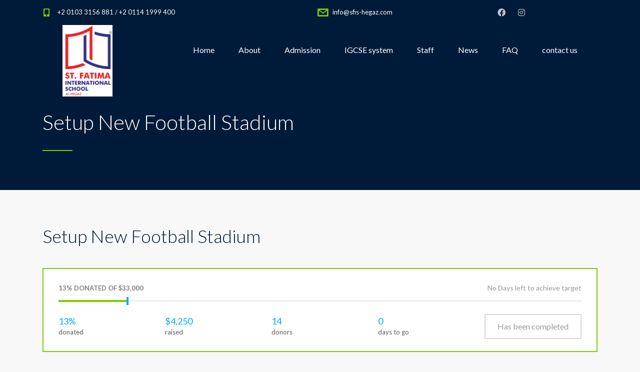

--- FILE ---
content_type: text/html; charset=UTF-8
request_url: https://sfis-hegaz.com/donations/setup-new-football-stadium/
body_size: 13366
content:
<!DOCTYPE html>
<html lang="en-US" class="no-js">
<head>
	<meta charset="UTF-8">
	<meta http-equiv="X-UA-Compatible" content="IE=edge">
	<meta name="viewport" content="width=device-width, initial-scale=1, user-scalable=0">
	<link rel="profile" href="http://gmpg.org/xfn/11">
	<link rel="pingback" href="https://sfis-hegaz.com/xmlrpc.php">

	<title>Setup New Football Stadium &#8211; SFIS ELHEGAZ</title>
<meta name='robots' content='max-image-preview:large' />
<link rel='dns-prefetch' href='//fonts.googleapis.com' />
<link rel="alternate" type="application/rss+xml" title="SFIS ELHEGAZ &raquo; Feed" href="https://sfis-hegaz.com/feed/" />
<link rel="alternate" type="application/rss+xml" title="SFIS ELHEGAZ &raquo; Comments Feed" href="https://sfis-hegaz.com/comments/feed/" />
<link rel="alternate" type="application/rss+xml" title="SFIS ELHEGAZ &raquo; Setup New Football Stadium Comments Feed" href="https://sfis-hegaz.com/donations/setup-new-football-stadium/feed/" />
<link rel="alternate" title="oEmbed (JSON)" type="application/json+oembed" href="https://sfis-hegaz.com/wp-json/oembed/1.0/embed?url=https%3A%2F%2Fsfis-hegaz.com%2Fdonations%2Fsetup-new-football-stadium%2F" />
<link rel="alternate" title="oEmbed (XML)" type="text/xml+oembed" href="https://sfis-hegaz.com/wp-json/oembed/1.0/embed?url=https%3A%2F%2Fsfis-hegaz.com%2Fdonations%2Fsetup-new-football-stadium%2F&#038;format=xml" />
<style id='wp-img-auto-sizes-contain-inline-css' type='text/css'>
img:is([sizes=auto i],[sizes^="auto," i]){contain-intrinsic-size:3000px 1500px}
/*# sourceURL=wp-img-auto-sizes-contain-inline-css */
</style>
<style id='wp-emoji-styles-inline-css' type='text/css'>

	img.wp-smiley, img.emoji {
		display: inline !important;
		border: none !important;
		box-shadow: none !important;
		height: 1em !important;
		width: 1em !important;
		margin: 0 0.07em !important;
		vertical-align: -0.1em !important;
		background: none !important;
		padding: 0 !important;
	}
/*# sourceURL=wp-emoji-styles-inline-css */
</style>
<style id='wp-block-library-inline-css' type='text/css'>
:root{--wp-block-synced-color:#7a00df;--wp-block-synced-color--rgb:122,0,223;--wp-bound-block-color:var(--wp-block-synced-color);--wp-editor-canvas-background:#ddd;--wp-admin-theme-color:#007cba;--wp-admin-theme-color--rgb:0,124,186;--wp-admin-theme-color-darker-10:#006ba1;--wp-admin-theme-color-darker-10--rgb:0,107,160.5;--wp-admin-theme-color-darker-20:#005a87;--wp-admin-theme-color-darker-20--rgb:0,90,135;--wp-admin-border-width-focus:2px}@media (min-resolution:192dpi){:root{--wp-admin-border-width-focus:1.5px}}.wp-element-button{cursor:pointer}:root .has-very-light-gray-background-color{background-color:#eee}:root .has-very-dark-gray-background-color{background-color:#313131}:root .has-very-light-gray-color{color:#eee}:root .has-very-dark-gray-color{color:#313131}:root .has-vivid-green-cyan-to-vivid-cyan-blue-gradient-background{background:linear-gradient(135deg,#00d084,#0693e3)}:root .has-purple-crush-gradient-background{background:linear-gradient(135deg,#34e2e4,#4721fb 50%,#ab1dfe)}:root .has-hazy-dawn-gradient-background{background:linear-gradient(135deg,#faaca8,#dad0ec)}:root .has-subdued-olive-gradient-background{background:linear-gradient(135deg,#fafae1,#67a671)}:root .has-atomic-cream-gradient-background{background:linear-gradient(135deg,#fdd79a,#004a59)}:root .has-nightshade-gradient-background{background:linear-gradient(135deg,#330968,#31cdcf)}:root .has-midnight-gradient-background{background:linear-gradient(135deg,#020381,#2874fc)}:root{--wp--preset--font-size--normal:16px;--wp--preset--font-size--huge:42px}.has-regular-font-size{font-size:1em}.has-larger-font-size{font-size:2.625em}.has-normal-font-size{font-size:var(--wp--preset--font-size--normal)}.has-huge-font-size{font-size:var(--wp--preset--font-size--huge)}.has-text-align-center{text-align:center}.has-text-align-left{text-align:left}.has-text-align-right{text-align:right}.has-fit-text{white-space:nowrap!important}#end-resizable-editor-section{display:none}.aligncenter{clear:both}.items-justified-left{justify-content:flex-start}.items-justified-center{justify-content:center}.items-justified-right{justify-content:flex-end}.items-justified-space-between{justify-content:space-between}.screen-reader-text{border:0;clip-path:inset(50%);height:1px;margin:-1px;overflow:hidden;padding:0;position:absolute;width:1px;word-wrap:normal!important}.screen-reader-text:focus{background-color:#ddd;clip-path:none;color:#444;display:block;font-size:1em;height:auto;left:5px;line-height:normal;padding:15px 23px 14px;text-decoration:none;top:5px;width:auto;z-index:100000}html :where(.has-border-color){border-style:solid}html :where([style*=border-top-color]){border-top-style:solid}html :where([style*=border-right-color]){border-right-style:solid}html :where([style*=border-bottom-color]){border-bottom-style:solid}html :where([style*=border-left-color]){border-left-style:solid}html :where([style*=border-width]){border-style:solid}html :where([style*=border-top-width]){border-top-style:solid}html :where([style*=border-right-width]){border-right-style:solid}html :where([style*=border-bottom-width]){border-bottom-style:solid}html :where([style*=border-left-width]){border-left-style:solid}html :where(img[class*=wp-image-]){height:auto;max-width:100%}:where(figure){margin:0 0 1em}html :where(.is-position-sticky){--wp-admin--admin-bar--position-offset:var(--wp-admin--admin-bar--height,0px)}@media screen and (max-width:600px){html :where(.is-position-sticky){--wp-admin--admin-bar--position-offset:0px}}

/*# sourceURL=wp-block-library-inline-css */
</style><style id='global-styles-inline-css' type='text/css'>
:root{--wp--preset--aspect-ratio--square: 1;--wp--preset--aspect-ratio--4-3: 4/3;--wp--preset--aspect-ratio--3-4: 3/4;--wp--preset--aspect-ratio--3-2: 3/2;--wp--preset--aspect-ratio--2-3: 2/3;--wp--preset--aspect-ratio--16-9: 16/9;--wp--preset--aspect-ratio--9-16: 9/16;--wp--preset--color--black: #000000;--wp--preset--color--cyan-bluish-gray: #abb8c3;--wp--preset--color--white: #ffffff;--wp--preset--color--pale-pink: #f78da7;--wp--preset--color--vivid-red: #cf2e2e;--wp--preset--color--luminous-vivid-orange: #ff6900;--wp--preset--color--luminous-vivid-amber: #fcb900;--wp--preset--color--light-green-cyan: #7bdcb5;--wp--preset--color--vivid-green-cyan: #00d084;--wp--preset--color--pale-cyan-blue: #8ed1fc;--wp--preset--color--vivid-cyan-blue: #0693e3;--wp--preset--color--vivid-purple: #9b51e0;--wp--preset--gradient--vivid-cyan-blue-to-vivid-purple: linear-gradient(135deg,rgb(6,147,227) 0%,rgb(155,81,224) 100%);--wp--preset--gradient--light-green-cyan-to-vivid-green-cyan: linear-gradient(135deg,rgb(122,220,180) 0%,rgb(0,208,130) 100%);--wp--preset--gradient--luminous-vivid-amber-to-luminous-vivid-orange: linear-gradient(135deg,rgb(252,185,0) 0%,rgb(255,105,0) 100%);--wp--preset--gradient--luminous-vivid-orange-to-vivid-red: linear-gradient(135deg,rgb(255,105,0) 0%,rgb(207,46,46) 100%);--wp--preset--gradient--very-light-gray-to-cyan-bluish-gray: linear-gradient(135deg,rgb(238,238,238) 0%,rgb(169,184,195) 100%);--wp--preset--gradient--cool-to-warm-spectrum: linear-gradient(135deg,rgb(74,234,220) 0%,rgb(151,120,209) 20%,rgb(207,42,186) 40%,rgb(238,44,130) 60%,rgb(251,105,98) 80%,rgb(254,248,76) 100%);--wp--preset--gradient--blush-light-purple: linear-gradient(135deg,rgb(255,206,236) 0%,rgb(152,150,240) 100%);--wp--preset--gradient--blush-bordeaux: linear-gradient(135deg,rgb(254,205,165) 0%,rgb(254,45,45) 50%,rgb(107,0,62) 100%);--wp--preset--gradient--luminous-dusk: linear-gradient(135deg,rgb(255,203,112) 0%,rgb(199,81,192) 50%,rgb(65,88,208) 100%);--wp--preset--gradient--pale-ocean: linear-gradient(135deg,rgb(255,245,203) 0%,rgb(182,227,212) 50%,rgb(51,167,181) 100%);--wp--preset--gradient--electric-grass: linear-gradient(135deg,rgb(202,248,128) 0%,rgb(113,206,126) 100%);--wp--preset--gradient--midnight: linear-gradient(135deg,rgb(2,3,129) 0%,rgb(40,116,252) 100%);--wp--preset--font-size--small: 13px;--wp--preset--font-size--medium: 20px;--wp--preset--font-size--large: 36px;--wp--preset--font-size--x-large: 42px;--wp--preset--spacing--20: 0.44rem;--wp--preset--spacing--30: 0.67rem;--wp--preset--spacing--40: 1rem;--wp--preset--spacing--50: 1.5rem;--wp--preset--spacing--60: 2.25rem;--wp--preset--spacing--70: 3.38rem;--wp--preset--spacing--80: 5.06rem;--wp--preset--shadow--natural: 6px 6px 9px rgba(0, 0, 0, 0.2);--wp--preset--shadow--deep: 12px 12px 50px rgba(0, 0, 0, 0.4);--wp--preset--shadow--sharp: 6px 6px 0px rgba(0, 0, 0, 0.2);--wp--preset--shadow--outlined: 6px 6px 0px -3px rgb(255, 255, 255), 6px 6px rgb(0, 0, 0);--wp--preset--shadow--crisp: 6px 6px 0px rgb(0, 0, 0);}:where(.is-layout-flex){gap: 0.5em;}:where(.is-layout-grid){gap: 0.5em;}body .is-layout-flex{display: flex;}.is-layout-flex{flex-wrap: wrap;align-items: center;}.is-layout-flex > :is(*, div){margin: 0;}body .is-layout-grid{display: grid;}.is-layout-grid > :is(*, div){margin: 0;}:where(.wp-block-columns.is-layout-flex){gap: 2em;}:where(.wp-block-columns.is-layout-grid){gap: 2em;}:where(.wp-block-post-template.is-layout-flex){gap: 1.25em;}:where(.wp-block-post-template.is-layout-grid){gap: 1.25em;}.has-black-color{color: var(--wp--preset--color--black) !important;}.has-cyan-bluish-gray-color{color: var(--wp--preset--color--cyan-bluish-gray) !important;}.has-white-color{color: var(--wp--preset--color--white) !important;}.has-pale-pink-color{color: var(--wp--preset--color--pale-pink) !important;}.has-vivid-red-color{color: var(--wp--preset--color--vivid-red) !important;}.has-luminous-vivid-orange-color{color: var(--wp--preset--color--luminous-vivid-orange) !important;}.has-luminous-vivid-amber-color{color: var(--wp--preset--color--luminous-vivid-amber) !important;}.has-light-green-cyan-color{color: var(--wp--preset--color--light-green-cyan) !important;}.has-vivid-green-cyan-color{color: var(--wp--preset--color--vivid-green-cyan) !important;}.has-pale-cyan-blue-color{color: var(--wp--preset--color--pale-cyan-blue) !important;}.has-vivid-cyan-blue-color{color: var(--wp--preset--color--vivid-cyan-blue) !important;}.has-vivid-purple-color{color: var(--wp--preset--color--vivid-purple) !important;}.has-black-background-color{background-color: var(--wp--preset--color--black) !important;}.has-cyan-bluish-gray-background-color{background-color: var(--wp--preset--color--cyan-bluish-gray) !important;}.has-white-background-color{background-color: var(--wp--preset--color--white) !important;}.has-pale-pink-background-color{background-color: var(--wp--preset--color--pale-pink) !important;}.has-vivid-red-background-color{background-color: var(--wp--preset--color--vivid-red) !important;}.has-luminous-vivid-orange-background-color{background-color: var(--wp--preset--color--luminous-vivid-orange) !important;}.has-luminous-vivid-amber-background-color{background-color: var(--wp--preset--color--luminous-vivid-amber) !important;}.has-light-green-cyan-background-color{background-color: var(--wp--preset--color--light-green-cyan) !important;}.has-vivid-green-cyan-background-color{background-color: var(--wp--preset--color--vivid-green-cyan) !important;}.has-pale-cyan-blue-background-color{background-color: var(--wp--preset--color--pale-cyan-blue) !important;}.has-vivid-cyan-blue-background-color{background-color: var(--wp--preset--color--vivid-cyan-blue) !important;}.has-vivid-purple-background-color{background-color: var(--wp--preset--color--vivid-purple) !important;}.has-black-border-color{border-color: var(--wp--preset--color--black) !important;}.has-cyan-bluish-gray-border-color{border-color: var(--wp--preset--color--cyan-bluish-gray) !important;}.has-white-border-color{border-color: var(--wp--preset--color--white) !important;}.has-pale-pink-border-color{border-color: var(--wp--preset--color--pale-pink) !important;}.has-vivid-red-border-color{border-color: var(--wp--preset--color--vivid-red) !important;}.has-luminous-vivid-orange-border-color{border-color: var(--wp--preset--color--luminous-vivid-orange) !important;}.has-luminous-vivid-amber-border-color{border-color: var(--wp--preset--color--luminous-vivid-amber) !important;}.has-light-green-cyan-border-color{border-color: var(--wp--preset--color--light-green-cyan) !important;}.has-vivid-green-cyan-border-color{border-color: var(--wp--preset--color--vivid-green-cyan) !important;}.has-pale-cyan-blue-border-color{border-color: var(--wp--preset--color--pale-cyan-blue) !important;}.has-vivid-cyan-blue-border-color{border-color: var(--wp--preset--color--vivid-cyan-blue) !important;}.has-vivid-purple-border-color{border-color: var(--wp--preset--color--vivid-purple) !important;}.has-vivid-cyan-blue-to-vivid-purple-gradient-background{background: var(--wp--preset--gradient--vivid-cyan-blue-to-vivid-purple) !important;}.has-light-green-cyan-to-vivid-green-cyan-gradient-background{background: var(--wp--preset--gradient--light-green-cyan-to-vivid-green-cyan) !important;}.has-luminous-vivid-amber-to-luminous-vivid-orange-gradient-background{background: var(--wp--preset--gradient--luminous-vivid-amber-to-luminous-vivid-orange) !important;}.has-luminous-vivid-orange-to-vivid-red-gradient-background{background: var(--wp--preset--gradient--luminous-vivid-orange-to-vivid-red) !important;}.has-very-light-gray-to-cyan-bluish-gray-gradient-background{background: var(--wp--preset--gradient--very-light-gray-to-cyan-bluish-gray) !important;}.has-cool-to-warm-spectrum-gradient-background{background: var(--wp--preset--gradient--cool-to-warm-spectrum) !important;}.has-blush-light-purple-gradient-background{background: var(--wp--preset--gradient--blush-light-purple) !important;}.has-blush-bordeaux-gradient-background{background: var(--wp--preset--gradient--blush-bordeaux) !important;}.has-luminous-dusk-gradient-background{background: var(--wp--preset--gradient--luminous-dusk) !important;}.has-pale-ocean-gradient-background{background: var(--wp--preset--gradient--pale-ocean) !important;}.has-electric-grass-gradient-background{background: var(--wp--preset--gradient--electric-grass) !important;}.has-midnight-gradient-background{background: var(--wp--preset--gradient--midnight) !important;}.has-small-font-size{font-size: var(--wp--preset--font-size--small) !important;}.has-medium-font-size{font-size: var(--wp--preset--font-size--medium) !important;}.has-large-font-size{font-size: var(--wp--preset--font-size--large) !important;}.has-x-large-font-size{font-size: var(--wp--preset--font-size--x-large) !important;}
/*# sourceURL=global-styles-inline-css */
</style>

<style id='classic-theme-styles-inline-css' type='text/css'>
/*! This file is auto-generated */
.wp-block-button__link{color:#fff;background-color:#32373c;border-radius:9999px;box-shadow:none;text-decoration:none;padding:calc(.667em + 2px) calc(1.333em + 2px);font-size:1.125em}.wp-block-file__button{background:#32373c;color:#fff;text-decoration:none}
/*# sourceURL=/wp-includes/css/classic-themes.min.css */
</style>
<link rel='stylesheet' id='contact-form-7-css' href='https://sfis-hegaz.com/wp-content/plugins/contact-form-7/includes/css/styles.css?ver=6.1.4' type='text/css' media='all' />
<link rel='stylesheet' id='stm-fonts-css' href='https://fonts.googleapis.com/css?family=Lato%3A400%2C100%2C100italic%2C300%2C300italic%2C400italic%2C700%2C700italic%2C900%2C900italic&#038;subset=latin%2Clatin-ext' type='text/css' media='all' />
<link rel='stylesheet' id='bootstrap-css' href='https://sfis-hegaz.com/wp-content/themes/smarty/assets/css/bootstrap.min.css?ver=3.5.6' type='text/css' media='all' />
<link rel='stylesheet' id='font-awesome-min-css' href='https://sfis-hegaz.com/wp-content/themes/smarty/assets/fonts/font-awesome/css/font-awesome.min.css?ver=3.5.6' type='text/css' media='all' />
<link rel='stylesheet' id='stm-icon-css' href='https://sfis-hegaz.com/wp-content/themes/smarty/assets/fonts/stm-icon/style.css?ver=3.5.6' type='text/css' media='all' />
<link rel='stylesheet' id='stm-select2-css' href='https://sfis-hegaz.com/wp-content/themes/smarty/assets/js/vendor/select2/css/select2.min.css?ver=3.5.6' type='text/css' media='all' />
<link rel='stylesheet' id='stm-skin-default-css' href='https://sfis-hegaz.com/wp-content/themes/smarty/assets/css/school/main.css?ver=3.5.6' type='text/css' media='all' />
<link rel='stylesheet' id='stm-style-css' href='https://sfis-hegaz.com/wp-content/themes/smarty/style.css?ver=3.5.6' type='text/css' media='all' />
<link rel='stylesheet' id='fancybox-css' href='https://sfis-hegaz.com/wp-content/themes/smarty/assets/js/vendor/fancybox/jquery.fancybox.css?ver=3.5.6' type='text/css' media='all' />
<link rel='stylesheet' id='js_composer_front-css' href='https://sfis-hegaz.com/wp-content/plugins/js_composer/assets/css/js_composer.min.css?ver=7.3' type='text/css' media='all' />
<style id='js_composer_front-inline-css' type='text/css'>
.vc_custom_1454071949334{margin-bottom: 30px !important;}
.vc_custom_1454071949334{margin-bottom: 30px !important;}
.vc_custom_1454582656262{margin-bottom: 30px !important;}.vc_custom_1454071949334{margin-bottom: 30px !important;}
/*# sourceURL=js_composer_front-inline-css */
</style>
<script type="text/javascript" src="https://sfis-hegaz.com/wp-includes/js/jquery/jquery.min.js?ver=3.7.1" id="jquery-core-js"></script>
<script type="text/javascript" src="https://sfis-hegaz.com/wp-includes/js/jquery/jquery-migrate.min.js?ver=3.4.1" id="jquery-migrate-js"></script>
<script></script><link rel="https://api.w.org/" href="https://sfis-hegaz.com/wp-json/" /><link rel="EditURI" type="application/rsd+xml" title="RSD" href="https://sfis-hegaz.com/xmlrpc.php?rsd" />
<meta name="generator" content="WordPress 6.9" />
<link rel="canonical" href="https://sfis-hegaz.com/donations/setup-new-football-stadium/" />
<link rel='shortlink' href='https://sfis-hegaz.com/?p=3155' />
<script type="text/javascript">window.wp_data = {"ajax_url":"https:\/\/sfis-hegaz.com\/wp-admin\/admin-ajax.php","is_mobile":false,"load_meal":"4fd09e15a0","review_status":"fe10f74886"};</script>        <script type="text/javascript">
            var smarty_install_plugin = '265a4d97c8';
        </script>
        <meta name="generator" content="Powered by WPBakery Page Builder - drag and drop page builder for WordPress."/>
<meta name="generator" content="Powered by Slider Revolution 6.6.20 - responsive, Mobile-Friendly Slider Plugin for WordPress with comfortable drag and drop interface." />
<link rel="icon" href="https://sfis-hegaz.com/wp-content/uploads/2023/10/cropped-4ba868ed-65e8-494a-bb90-4d7511235029-32x32.jpg" sizes="32x32" />
<link rel="icon" href="https://sfis-hegaz.com/wp-content/uploads/2023/10/cropped-4ba868ed-65e8-494a-bb90-4d7511235029-192x192.jpg" sizes="192x192" />
<link rel="apple-touch-icon" href="https://sfis-hegaz.com/wp-content/uploads/2023/10/cropped-4ba868ed-65e8-494a-bb90-4d7511235029-180x180.jpg" />
<meta name="msapplication-TileImage" content="https://sfis-hegaz.com/wp-content/uploads/2023/10/cropped-4ba868ed-65e8-494a-bb90-4d7511235029-270x270.jpg" />
<script>function setREVStartSize(e){
			//window.requestAnimationFrame(function() {
				window.RSIW = window.RSIW===undefined ? window.innerWidth : window.RSIW;
				window.RSIH = window.RSIH===undefined ? window.innerHeight : window.RSIH;
				try {
					var pw = document.getElementById(e.c).parentNode.offsetWidth,
						newh;
					pw = pw===0 || isNaN(pw) || (e.l=="fullwidth" || e.layout=="fullwidth") ? window.RSIW : pw;
					e.tabw = e.tabw===undefined ? 0 : parseInt(e.tabw);
					e.thumbw = e.thumbw===undefined ? 0 : parseInt(e.thumbw);
					e.tabh = e.tabh===undefined ? 0 : parseInt(e.tabh);
					e.thumbh = e.thumbh===undefined ? 0 : parseInt(e.thumbh);
					e.tabhide = e.tabhide===undefined ? 0 : parseInt(e.tabhide);
					e.thumbhide = e.thumbhide===undefined ? 0 : parseInt(e.thumbhide);
					e.mh = e.mh===undefined || e.mh=="" || e.mh==="auto" ? 0 : parseInt(e.mh,0);
					if(e.layout==="fullscreen" || e.l==="fullscreen")
						newh = Math.max(e.mh,window.RSIH);
					else{
						e.gw = Array.isArray(e.gw) ? e.gw : [e.gw];
						for (var i in e.rl) if (e.gw[i]===undefined || e.gw[i]===0) e.gw[i] = e.gw[i-1];
						e.gh = e.el===undefined || e.el==="" || (Array.isArray(e.el) && e.el.length==0)? e.gh : e.el;
						e.gh = Array.isArray(e.gh) ? e.gh : [e.gh];
						for (var i in e.rl) if (e.gh[i]===undefined || e.gh[i]===0) e.gh[i] = e.gh[i-1];
											
						var nl = new Array(e.rl.length),
							ix = 0,
							sl;
						e.tabw = e.tabhide>=pw ? 0 : e.tabw;
						e.thumbw = e.thumbhide>=pw ? 0 : e.thumbw;
						e.tabh = e.tabhide>=pw ? 0 : e.tabh;
						e.thumbh = e.thumbhide>=pw ? 0 : e.thumbh;
						for (var i in e.rl) nl[i] = e.rl[i]<window.RSIW ? 0 : e.rl[i];
						sl = nl[0];
						for (var i in nl) if (sl>nl[i] && nl[i]>0) { sl = nl[i]; ix=i;}
						var m = pw>(e.gw[ix]+e.tabw+e.thumbw) ? 1 : (pw-(e.tabw+e.thumbw)) / (e.gw[ix]);
						newh =  (e.gh[ix] * m) + (e.tabh + e.thumbh);
					}
					var el = document.getElementById(e.c);
					if (el!==null && el) el.style.height = newh+"px";
					el = document.getElementById(e.c+"_wrapper");
					if (el!==null && el) {
						el.style.height = newh+"px";
						el.style.display = "block";
					}
				} catch(e){
					console.log("Failure at Presize of Slider:" + e)
				}
			//});
		  };</script>
<style type="text/css" title="dynamic-css" class="options-output">.header .logo{max-width:100px;}</style>
<style type="text/css" data-type="vc_shortcodes-custom-css">.vc_custom_1454049893799{margin-bottom: 32px !important;}.vc_custom_1456470154451{margin-top: 11px !important;}.vc_custom_1453977112139{margin-top: -6px !important;margin-bottom: 26px !important;}</style><noscript><style> .wpb_animate_when_almost_visible { opacity: 1; }</style></noscript><link rel='stylesheet' id='owl-carousel-css' href='https://sfis-hegaz.com/wp-content/themes/smarty/assets/js/vendor/owl-carousel/owl.carousel.css?ver=3.5.6' type='text/css' media='all' />
<link rel='stylesheet' id='rs-plugin-settings-css' href='https://sfis-hegaz.com/wp-content/plugins/revslider/public/assets/css/rs6.css?ver=6.6.20' type='text/css' media='all' />
<style id='rs-plugin-settings-inline-css' type='text/css'>
#rs-demo-id {}
/*# sourceURL=rs-plugin-settings-inline-css */
</style>
</head>
<body class="wp-singular stm_donation-template-default single single-stm_donation postid-3155 wp-theme-smarty wpb-js-composer js-comp-ver-7.3 vc_responsive">
<div id="wrapper">

	
<div class="header-holder header-holder_view-style_4">
    
<div class="top-bar top-bar_view-style_4">
	<div class="container">
		<div class="top-bar__content">

			
																																		<li class="top-bar__contact top-bar__contact_phone"><a href="tel:+201033156881/+201141999400">+2 0103 3156 881 / +2 0114 1999 400</a></li>
																												<li class="top-bar__contact top-bar__contact_email"><a href="mailto:info@sfis-hegaz.com">info@sfis-hegaz.com</a></li>
																																			
									<ul class="top-bar__socials list list_inline list_social-networks_simple">
															<li class="list__item"><a class="list__item-link list__item-link_facebook" href="https://www.facebook.com/stfatimainternational" target="_blank"><i class="fab fa-facebook"></i></a></li>
															<li class="list__item"><a class="list__item-link list__item-link_instagram" href="https://www.instagram.com/sfis_hegaz/" target="_blank"><i class="fab fa-instagram"></i></a></li>
													</ul>
					
			
		</div><!-- / top-bar__content -->
	</div><!-- / container -->
</div><!-- / top-bar -->
    <header id="masthead" class="header header_view-style_4">
        <div class="container">
            <div class="header__content">
                <div class="stm-nav stm-nav_type_header"><ul id="header-nav-menu" class="stm-nav__menu stm-nav__menu_type_header"><li id="menu-item-3443" class="menu-item menu-item-type-post_type menu-item-object-page menu-item-home menu-item-3443"><a href="https://sfis-hegaz.com/">Home</a></li>
<li id="menu-item-3593" class="menu-item menu-item-type-post_type menu-item-object-page menu-item-3593"><a href="https://sfis-hegaz.com/about/">About</a></li>
<li id="menu-item-3632" class="menu-item menu-item-type-post_type menu-item-object-page menu-item-3632"><a href="https://sfis-hegaz.com/admission/">Admission</a></li>
<li id="menu-item-3651" class="menu-item menu-item-type-post_type menu-item-object-page menu-item-3651"><a href="https://sfis-hegaz.com/igcse-system/">IGCSE system</a></li>
<li id="menu-item-3712" class="menu-item menu-item-type-post_type menu-item-object-page menu-item-3712"><a href="https://sfis-hegaz.com/staff/">Staff</a></li>
<li id="menu-item-3546" class="menu-item menu-item-type-post_type menu-item-object-page menu-item-3546"><a href="https://sfis-hegaz.com/news-list-vc/">News</a></li>
<li id="menu-item-3611" class="menu-item menu-item-type-post_type menu-item-object-page menu-item-3611"><a href="https://sfis-hegaz.com/faq/">FAQ</a></li>
<li id="menu-item-3621" class="menu-item menu-item-type-post_type menu-item-object-page menu-item-3621"><a href="https://sfis-hegaz.com/contacts/">contact us</a></li>
</ul></div>
                <!-- Logo -->
                                    <a href="https://sfis-hegaz.com/" class="logo"
                       title="SFIS ELHEGAZ"><img src="https://sfis-hegaz.com/wp-content/uploads/2023/10/4ba868ed-65e8-494a-bb90-4d7511235029.jpg"
                                                                      alt="Logo"></a>
                            </div><!-- /header__content -->
        </div><!-- /container -->
    </header><!-- /header -->

    <!-- Mobile - Top Bar -->
    <div class="top-bar-mobile">
        
            </div><!-- /top-bar-mobile -->

    <!-- Mobile - Header -->
    <div class="header-mobile">
        <div class="header-mobile__logo">
                            <a href="https://sfis-hegaz.com/" class="logo"
                   title="SFIS ELHEGAZ"><img src="https://sfis-hegaz.com/wp-content/uploads/2023/10/4ba868ed-65e8-494a-bb90-4d7511235029.jpg"
                                                                  alt="Logo"></a>
                        <div class="header-mobile__nav-control">
                <span class="header-mobile__control-line"></span>
            </div>
        </div><!-- /header-mobile__logo -->

        <div class="stm-nav stm-nav_type_mobile-header"><ul id="header-mobile-nav-menu" class="stm-nav__menu stm-nav__menu_type_mobile-header"><li class="menu-item menu-item-type-post_type menu-item-object-page menu-item-home menu-item-3443"><a href="https://sfis-hegaz.com/">Home</a></li>
<li class="menu-item menu-item-type-post_type menu-item-object-page menu-item-3593"><a href="https://sfis-hegaz.com/about/">About</a></li>
<li class="menu-item menu-item-type-post_type menu-item-object-page menu-item-3632"><a href="https://sfis-hegaz.com/admission/">Admission</a></li>
<li class="menu-item menu-item-type-post_type menu-item-object-page menu-item-3651"><a href="https://sfis-hegaz.com/igcse-system/">IGCSE system</a></li>
<li class="menu-item menu-item-type-post_type menu-item-object-page menu-item-3712"><a href="https://sfis-hegaz.com/staff/">Staff</a></li>
<li class="menu-item menu-item-type-post_type menu-item-object-page menu-item-3546"><a href="https://sfis-hegaz.com/news-list-vc/">News</a></li>
<li class="menu-item menu-item-type-post_type menu-item-object-page menu-item-3611"><a href="https://sfis-hegaz.com/faq/">FAQ</a></li>
<li class="menu-item menu-item-type-post_type menu-item-object-page menu-item-3621"><a href="https://sfis-hegaz.com/contacts/">contact us</a></li>
</ul></div>    </div><!-- /header-mobile -->
</div><!-- /.header-holder -->

    <script>
        (function ($) {
            "use strict";

            $(document).ready(function () {
                $("#masthead").affix({
                    offset: {top: $(".header-holder").outerHeight(true)}
                });
            });

        })(jQuery);
    </script>

	<div class="stm-page-head stm-page-head_size_small stm-page-head_color_white" >

		<div class="container">
			<div class="stm-page-head__content">
                
                    
                									<h1 class="stm-page-head__title " >Setup New Football Stadium</h1>
				
				<div class="stm-page-head__separator">
					<div class="stm-page-head__separator-line"style=background:></div>
				</div>

							</div>
            		</div>

                    <div class="stm-page-head__overlay" ></div>
        	</div>




<div class="content">
    <div class="container">
        
        <main class="main">
            <article id="donation-3155" class="post_view_single post-3155 stm_donation type-stm_donation status-publish has-post-thumbnail hentry">
    <h2 class="entry-title entry-title_type_donation">Setup New Football Stadium</h2>
    <div class="donation-info">
        <div class="donation-info__heading">
                                                        <div class="donation-info__donated">13%&nbsp;Donated of&nbsp;$33,000</div>
                                    <div class="donation-info__time">
                No Days left to achieve target            </div>
        </div>
        <div class="donation-info__progress">
            <div class="donation-info__progress-bar"
                 style="width: 13%"></div>
        </div>
                <div class="donation-info__footer">
            <div class="donation-info__footer-col donation-info__footer-col_large">
                <div class="donation-info__stats">
                                                                        <div class="donation-info__stats-item">
                                <div class="donation-info__stats-val">13%</div>
                                <div class="donation-info__stats-label">donated</div>
                            </div>
                                                    <div class="donation-info__stats-item">
                                <div class="donation-info__stats-val">$4,250</div>
                                <div class="donation-info__stats-label">raised</div>
                            </div>
                                                    <div class="donation-info__stats-item">
                                <div class="donation-info__stats-val">14</div>
                                <div class="donation-info__stats-label">donors</div>
                            </div>
                                                    <div class="donation-info__stats-item">
                                <div class="donation-info__stats-val">0</div>
                                <div class="donation-info__stats-label">days to go</div>
                            </div>
                                                            </div>
            </div>
            <div class="donation-info__footer-col">
                <div class="donation-info__action">
                                            <button type="button"
                                class="stm-btn stm-btn_flat stm-btn_blue stm-btn_md stm-btn_icon-right stm-btn_disabled">Has been completed</button>
                                    </div>
            </div>
        </div>
    </div>
    <div class="entry-content"><div class="wpb-content-wrapper"><div class="vc_row wpb_row vc_row-fluid"><div class="wpb_column vc_column_container vc_col-sm-12"><div class="vc_column-inner"><div class="wpb_wrapper">
	<div class="wpb_text_column wpb_content_element " >
		<div class="wpb_wrapper">
			<h3>Profile</h3>
<p>The More Than Me Academy is on a mission to ensure that education and opportunity, not exploitation and poverty, define the lives of the most vulnerable girls from the West Point slum of Liberia. When girls graduate, they should be able to decide what comes next. A boarding school is More Than Me&#8217; s ultimate vision for the girls because a boarding school eliminates the time spent at risk in the West Point community. To that end, More Than Me was founded with the hope of getting the girls off the streets and into school. Getting girls off the street is important because, according to GirlUp, more than 40% of Liberian girls ages 10—14 have never gone to school.</p>

		</div>
	</div>

<div class="stm-slider vc_custom_1454049893799" id="stm-slider-694ca2f530b68" >
	<div class="stm-slider__item">
	
				<div class="stm-slider__video stm-slider__video_has_poster">
										<a href="#" class="stm-slider__video-play"><span class="stm-icon stm-icon-play"></span></a>
						
						<img fetchpriority="high" decoding="async" class="stm-slider__video-poster " src="https://sfis-hegaz.com/wp-content/uploads/2016/05/placeholder-825x460.gif" width="825" height="460" />				
				<iframe class="stm-slider__video-iframe" width="100%" src="https://www.youtube.com/embed/C0DPdy98e4c" frameborder="0" allowfullscreen></iframe>
			</div>
	</div>
<div class="stm-slider__item">
			<img decoding="async" src="https://sfis-hegaz.com/wp-content/uploads/2016/05/placeholder-825x460.gif" width="825" height="460" />	
	</div>
<div class="stm-slider__item">
			<img decoding="async" src="https://sfis-hegaz.com/wp-content/uploads/2016/05/placeholder-825x460.gif" width="825" height="460" />	
	</div>
</div>

<script>
	(function($) {
		"use strict";

		$(document).ready(function() {
			var sliderId = '#stm-slider-694ca2f530b68';

			$(sliderId).owlCarousel({
				loop:true,
				nav:true,
				dots:false,
				items:1,
				navText:['&larr;', '&rarr;'],
				smartSpeed: 450
			});
		});

		$(document).on("click", ".stm-slider__video-play", function() {
			var $this = $(this),
					$videoContainer = $this.parent(),
					videoSrc = $videoContainer.find(".stm-slider__video-iframe").attr('src');

			$videoContainer.find('.stm-slider__video-iframe').attr( 'src', videoSrc + '?autoplay=1' );

			setTimeout(function() {
				$videoContainer.find('.stm-slider__video-poster').addClass('stm-slider__video-poster_state_hidden');
				$this.hide();
			}, 1000);

			return false;
		});

	})(jQuery);
</script><div class="vc_row wpb_row vc_inner vc_row-fluid"><div class="wpb_column vc_column_container vc_col-sm-5"><div class="vc_column-inner"><div class="wpb_wrapper">
<div class="stm-blockquote stm-blockquote_bordered vc_custom_1456470154451">
	<p>AID INDIA is a non-profit organization, founded in 1996, by a group of IIT and BITS alumni who quit corporate careers to work on various development initiatives like donations.</p>
			<footer >
			<cite><b>Balaji Sampath</b>, Secretary-CEO</cite>
		</footer>
	</div>
</div></div></div><div class="wpb_column vc_column_container vc_col-sm-7"><div class="vc_column-inner"><div class="wpb_wrapper">
	<div class="wpb_text_column wpb_content_element  vc_custom_1453977112139" >
		<div class="wpb_wrapper">
			<h3>DUCK week at Lower School!</h3>

		</div>
	</div>

	<div class="wpb_text_column wpb_content_element " >
		<div class="wpb_wrapper">
			<p>The multi-group recital included jolly renditions from the Lower School and Middle School choirs, the Gong Gang, Marimbas, Ukestra, and the Jazz Couriers. Our wonderful Lower School students were recently visited by three charity representatives after they raised over £1,500 for charitable causes. As part of their annual DUCK week (Developing, Understanding, Caring and Kindness), each year group decided on a different fundraising method, organising activities from discos and games, to face painting and volunteering.</p>

		</div>
	</div>
</div></div></div></div><div class="vc_row wpb_row vc_inner vc_row-fluid"><div class="wpb_column vc_column_container vc_col-sm-6"><div class="vc_column-inner"><div class="wpb_wrapper">
	<div class="wpb_text_column wpb_content_element " >
		<div class="wpb_wrapper">
			<h3>History</h3>
<p>73% of Liberian children are denied an education; over 80% of them are girls. A girl denied an education, is a girl on the street; it&#8217;s a girl who&#8217;s exploited and condemned to underemployment. The ripple effect of this denial of her basic right is seen in the stagnation of her wages, her susceptibility to exploitation and disease, and even her children&#8217;s future education.</p>

		</div>
	</div>
</div></div></div><div class="wpb_column vc_column_container vc_col-sm-6"><div class="vc_column-inner"><div class="wpb_wrapper">
	<div class="wpb_text_column wpb_content_element " >
		<div class="wpb_wrapper">
			<h3>Impact</h3>
<p>Educating one girl can change everything. An extra year of primary school boosts girls&#8217; eventual wages by 10 to 20%. An extra year of secondary school: 15 to 25%. When women and girls earn income, they reinvest 90% of it into their families. When we invest in girls, we all win. Our goal is that every girl at MTM will be able to make choice for her life.</p>

		</div>
	</div>
</div></div></div></div></div></div></div></div>
</div></div>
            <footer class="entry-footer">
            <div class="share entry-share">
                <span class="share__title">Share</span>
                <script type="text/javascript">var switchTo5x = true;</script>
                <script type="text/javascript" src="https://ws.sharethis.com/button/buttons.js"></script>
                <script type="text/javascript">stLight.options({
                        publisher: "07305ded-c299-419b-bbfc-2f15806f61b2",
                        doNotHash: false,
                        doNotCopy: false,
                        hashAddressBar: false
                    });</script>

                <span class="share__item st_facebook_large" displayText='Facebook'></span>
                <span class="share__item st_twitter_large" displayText='Tweet'></span>
                <span class="share__item st_googleplus_large" displayText='Google +'></span>
                <span class="share__item st_sharethis_large" displayText='ShareThis'></span>
            </div>
        </footer>
    </article>

<div class="modal modal_donation fade" id="donate-form" tabindex="-1" role="dialog" aria-hidden="true">
    <div class="modal-dialog">
        <div class="modal-content">
            <div class="modal-header">
                <button type="button" class="close" data-dismiss="modal" aria-label="Close"><span aria-hidden="true">&times;</span></button>
                <h4 class="modal-title"><small>You are donating to:</small>Setup New Football Stadium</h4>
            </div>
            <div class="modal-body">
                <form method="post" action="https://sfis-hegaz.com" class="form form_donation">
                    <div class="form__amount">
                        <div class="form__amount-title">How much would you like to donate?</div>
                        <div class="form__amount-values">
                            <input class="form__amount-value" type="radio" id="amount10" name="donor[amount]" checked="checked" value="10" /><label for="amount10" class="form__amount-label active">10$</label>
                            <input class="form__amount-value" type="radio" id="amount20" name="donor[amount]" value="20" /><label for="amount20" class="form__amount-label">20$</label>
                            <input class="form__amount-value" type="radio" id="amount30" name="donor[amount]" value="30" /><label for="amount30" class="form__amount-label">30$</label>
                            <input class="form__amount-value-custom" type="text" name="donor[custom_amount]" placeholder="Your amount (USD)" />
                        </div>
                    </div>
                    <div class="form__fields">
                        <div class="row">
                            <div class="col-sm-6 col-xs-12">
                                <div class="form__item">
                                    <input type="text" name="donor[first_name]" class="form-control" value="" placeholder="Name *" />
                                    <span class="form-error form-error_first_name"></span>
                                </div>
                                <div class="form__item">
                                    <input type="text" name="donor[phone]" class="form-control" id="form-donor-phone" value="" placeholder="Phone *" />
                                    <span class="form-error form-error_phone"></span>
                                </div>
                            </div>
                            <div class="col-sm-6 col-xs-12">
                                <div class="form__item">
                                    <input type="text" name="donor[email]" class="form-control" value="" placeholder="E-mail *" />
                                    <span class="form-error form-error_email"></span>
                                </div>
                                <div class="form__item">
                                    <input type="text" class="form-control" name="donor[address]" placeholder="Address" />
                                </div>
                            </div>
                            <div class="col-xs-12">
                                <div class="form__item">
                                    <textarea id="form-donor-notes" class="form-control" name="donor[notes]" placeholder="Additional Note"></textarea>
                                </div>
                            </div>
                        </div>
                    </div>
                    <div class="form-group form__action">
                        <button type="submit" class="stm-btn stm-btn_outline stm-btn_md stm-btn_blue stm-btn_icon-right">Donate<i class="stm-icon stm-icon-arrow-right"></i></button>
                        <div class="form__action-loading"><i class="fab fa-circle-o-notch fa-spin"></i></div>
                        <input type="hidden" name="action" value="donate" />
                        <input type="hidden" name="security" value="d377c166d3" />
                        <input type="hidden" name="donor[donation_id]" value="3155" />
                    </div>
                </form>
            </div>
        </div>
    </div>
</div>
<div id="comments" class="comments-area">

    
    	<div id="respond" class="comment-respond">
		<h4 id="reply-title" class="comment-reply-title">Leave a comment <small class="comment-respond__cancel-replay"><a rel="nofollow" id="cancel-comment-reply-link" href="/donations/setup-new-football-stadium/#respond" style="display:none;">Cancel Reply</a></small></h4><form action="https://sfis-hegaz.com/wp-comments-post.php" method="post" id="comment-form" class="comment-form"><div class="row"><div class="comment-form__author col-lg-4 col-md-4 col-sm-12 col-xs-12"><input id="comment-author" name="author" type="text" value="" size="30" placeholder="Name" /></div>
<div class="comment-form__email col-lg-4 col-md-4 col-sm-12 col-xs-12"><input id="comment-email" name="email" type="text" value="" size="30" placeholder="Email" /></div>
<div class="comment-form__url col-lg-4 col-md-4 col-sm-12 col-xs-12"><input id="comment-url" name="url" type="text" value="" size="30" placeholder="Website" /></div></div>
<p class="comment-form-cookies-consent"><input id="wp-comment-cookies-consent" name="wp-comment-cookies-consent" type="checkbox" value="yes" /> <label for="wp-comment-cookies-consent">Save my name, email, and website in this browser for the next time I comment.</label></p>
<div class="comment-form__comment"><textarea id="comment" name="comment" cols="45" rows="8" aria-required="true" placeholder="Message"></textarea></div><div class="comment-form__submit"><button name="submit" type="submit" id="comment-submit" class="comment-form__submit-button">Submit<i class="stm-icon stm-icon-arrow-right"></i></button> <input type='hidden' name='comment_post_ID' value='3155' id='comment_post_ID' />
<input type='hidden' name='comment_parent' id='comment_parent' value='0' />
</div><p style="display: none !important;" class="akismet-fields-container" data-prefix="ak_"><label>&#916;<textarea name="ak_hp_textarea" cols="45" rows="8" maxlength="100"></textarea></label><input type="hidden" id="ak_js_1" name="ak_js" value="240"/><script>document.getElementById( "ak_js_1" ).setAttribute( "value", ( new Date() ).getTime() );</script></p></form>	</div><!-- #respond -->
	
</div><!-- #comments -->        </main><!-- /Main -->

        
            </div><!-- /Container -->
</div><!-- /Content -->



	
	<footer id="colophon" class="footer footer_type_default">
		<div class="container">

								<div class="widget-area widget-area_type_footer">
						<div class="row">
															<div class="col-lg-3 col-md-3 col-sm-6 col-xs-12">
									<div id="text-2" class="widget widget_footer widget_text"><h4 class="widget_title">Our School</h4>			<div class="textwidget"><p>With over 70 years of distinguished educational history and delivering outstanding individuals serving the Egyptian society, it is only natural that we aspire to expand our services to include international education.</p>
</div>
		</div><div id="stm_widget_social_networks-2" class="widget widget_footer widget_social-networks">			<ul class="list list_inline list_social-networks">
									<li class="list__item"><a class="list__item-link list__item-link_facebook" href="https://www.facebook.com/stfatimainternational" target="_blank"><i class="fab fa-facebook"></i></a></li>
									<li class="list__item"><a class="list__item-link list__item-link_instagram" href="https://www.instagram.com/sfis_hegaz/" target="_blank"><i class="fab fa-instagram"></i></a></li>
							</ul>
		</div>								</div>
															<div class="col-lg-3 col-md-3 col-sm-6 col-xs-12">
									<div id="nav_menu-2" class="widget widget_footer widget_nav_menu"><h4 class="widget_title">Resources</h4><div class="menu-sfis-header-container"><ul id="menu-sfis-header" class="menu"><li class="menu-item menu-item-type-post_type menu-item-object-page menu-item-home menu-item-3443"><a href="https://sfis-hegaz.com/">Home</a></li>
<li class="menu-item menu-item-type-post_type menu-item-object-page menu-item-3593"><a href="https://sfis-hegaz.com/about/">About</a></li>
<li class="menu-item menu-item-type-post_type menu-item-object-page menu-item-3632"><a href="https://sfis-hegaz.com/admission/">Admission</a></li>
<li class="menu-item menu-item-type-post_type menu-item-object-page menu-item-3651"><a href="https://sfis-hegaz.com/igcse-system/">IGCSE system</a></li>
<li class="menu-item menu-item-type-post_type menu-item-object-page menu-item-3712"><a href="https://sfis-hegaz.com/staff/">Staff</a></li>
<li class="menu-item menu-item-type-post_type menu-item-object-page menu-item-3546"><a href="https://sfis-hegaz.com/news-list-vc/">News</a></li>
<li class="menu-item menu-item-type-post_type menu-item-object-page menu-item-3611"><a href="https://sfis-hegaz.com/faq/">FAQ</a></li>
<li class="menu-item menu-item-type-post_type menu-item-object-page menu-item-3621"><a href="https://sfis-hegaz.com/contacts/">contact us</a></li>
</ul></div></div>								</div>
															<div class="col-lg-3 col-md-3 col-sm-6 col-xs-12">
									<div id="stm_widget_contact_details-2" class="widget widget_footer widget_contact-details"><h4 class="widget_title">Contacts</h4>
			<ul class="list list_unstyle list_contact-details">

																						<li class="list__item list__item_address">152 Al Hegaz Street, Heliopolis Cairo, Egypt</li>
																																	<li class="list__item list__item_telephone">+2 0103 3156 881 / +2 0114 1999 400</li>
																																	<li class="list__item list__item_fax">+2 02 21 80 52 37</li>
																																	<li class="list__item list__item_email"><a href="mailto:info@sfis-hegaz.com">info@sfis-hegaz.com</a></li>
																																	<li class="list__item list__item_schedule">SUN— THU: 8:30AM — 3PM</li>
															
			</ul>

		</div>								</div>
															<div class="col-lg-3 col-md-3 col-sm-6 col-xs-12">
									
		<div id="recent-posts-3" class="widget widget_footer widget_recent_entries">
		<h4 class="widget_title">Recent Posts</h4>
		<ul>
											<li>
					<a href="https://sfis-hegaz.com/2025/10/27/st-fatima-international-school-al-hegaz-class-of-2025-graduation-ceremony/">St Fatima International School Al Hegaz Class of 2025 Graduation Ceremony</a>
											<span class="post-date">October 27, 2025</span>
									</li>
											<li>
					<a href="https://sfis-hegaz.com/2025/10/12/last-1st-day-of-school-academic-year-25-26/">Last 1st day of school, academic year 25/26</a>
											<span class="post-date">October 12, 2025</span>
									</li>
											<li>
					<a href="https://sfis-hegaz.com/2025/10/12/first-day-of-school-academic-year-2025-2026/">First day of school Academic year 2025/2026</a>
											<span class="post-date">October 12, 2025</span>
									</li>
					</ul>

		</div>								</div>
													</div>
					</div>
			
											<div class="copyright">Copyright © Secondary School Theme by <a href="">Ayman Gamal</a></div>
			
		</div>
	</footer><!-- /.footer -->


</div><!-- /Wrapper -->



		<script>
			window.RS_MODULES = window.RS_MODULES || {};
			window.RS_MODULES.modules = window.RS_MODULES.modules || {};
			window.RS_MODULES.waiting = window.RS_MODULES.waiting || [];
			window.RS_MODULES.defered = true;
			window.RS_MODULES.moduleWaiting = window.RS_MODULES.moduleWaiting || {};
			window.RS_MODULES.type = 'compiled';
		</script>
		<script type="speculationrules">
{"prefetch":[{"source":"document","where":{"and":[{"href_matches":"/*"},{"not":{"href_matches":["/wp-*.php","/wp-admin/*","/wp-content/uploads/*","/wp-content/*","/wp-content/plugins/*","/wp-content/themes/smarty/*","/*\\?(.+)"]}},{"not":{"selector_matches":"a[rel~=\"nofollow\"]"}},{"not":{"selector_matches":".no-prefetch, .no-prefetch a"}}]},"eagerness":"conservative"}]}
</script>
<script type="text/html" id="wpb-modifications"> window.wpbCustomElement = 1; </script><script type="text/javascript" src="https://sfis-hegaz.com/wp-includes/js/dist/hooks.min.js?ver=dd5603f07f9220ed27f1" id="wp-hooks-js"></script>
<script type="text/javascript" src="https://sfis-hegaz.com/wp-includes/js/dist/i18n.min.js?ver=c26c3dc7bed366793375" id="wp-i18n-js"></script>
<script type="text/javascript" id="wp-i18n-js-after">
/* <![CDATA[ */
wp.i18n.setLocaleData( { 'text direction\u0004ltr': [ 'ltr' ] } );
//# sourceURL=wp-i18n-js-after
/* ]]> */
</script>
<script type="text/javascript" src="https://sfis-hegaz.com/wp-content/plugins/contact-form-7/includes/swv/js/index.js?ver=6.1.4" id="swv-js"></script>
<script type="text/javascript" id="contact-form-7-js-before">
/* <![CDATA[ */
var wpcf7 = {
    "api": {
        "root": "https:\/\/sfis-hegaz.com\/wp-json\/",
        "namespace": "contact-form-7\/v1"
    },
    "cached": 1
};
//# sourceURL=contact-form-7-js-before
/* ]]> */
</script>
<script type="text/javascript" src="https://sfis-hegaz.com/wp-content/plugins/contact-form-7/includes/js/index.js?ver=6.1.4" id="contact-form-7-js"></script>
<script type="text/javascript" src="https://sfis-hegaz.com/wp-content/plugins/revslider/public/assets/js/rbtools.min.js?ver=6.6.20" defer async id="tp-tools-js"></script>
<script type="text/javascript" src="https://sfis-hegaz.com/wp-content/plugins/revslider/public/assets/js/rs6.min.js?ver=6.6.20" defer async id="revmin-js"></script>
<script type="text/javascript" src="https://sfis-hegaz.com/wp-content/themes/smarty/assets/js/vendor/bootstrap.min.js?ver=3.5.6" id="bootstrap-js"></script>
<script type="text/javascript" src="https://sfis-hegaz.com/wp-content/themes/smarty/assets/js/vendor/select2/js/select2.min.js?ver=3.5.6" id="stm-select2-js"></script>
<script type="text/javascript" src="https://sfis-hegaz.com/wp-includes/js/comment-reply.min.js?ver=6.9" id="comment-reply-js" async="async" data-wp-strategy="async" fetchpriority="low"></script>
<script type="text/javascript" src="https://sfis-hegaz.com/wp-content/themes/smarty/assets/js/custom.js?ver=3.5.6" id="stm-custom-js"></script>
<script type="text/javascript" src="https://sfis-hegaz.com/wp-content/themes/smarty/assets/js/vendor/fancybox/jquery.fancybox.pack.js?ver=3.5.6" id="fancybox-js"></script>
<script type="text/javascript" src="https://sfis-hegaz.com/wp-content/plugins/js_composer/assets/js/dist/js_composer_front.min.js?ver=7.3" id="wpb_composer_front_js-js"></script>
<script type="text/javascript" src="https://sfis-hegaz.com/wp-content/themes/smarty/assets/js/vendor/owl-carousel/owl.carousel.min.js?ver=3.5.6" id="owl-carousel-js"></script>
<script type="text/javascript" src="https://sfis-hegaz.com/wp-content/themes/smarty/assets/js/vendor/ajax.submit.js?ver=3.5.6" id="ajaxsubmit-js"></script>
<script id="wp-emoji-settings" type="application/json">
{"baseUrl":"https://s.w.org/images/core/emoji/17.0.2/72x72/","ext":".png","svgUrl":"https://s.w.org/images/core/emoji/17.0.2/svg/","svgExt":".svg","source":{"concatemoji":"https://sfis-hegaz.com/wp-includes/js/wp-emoji-release.min.js?ver=6.9"}}
</script>
<script type="module">
/* <![CDATA[ */
/*! This file is auto-generated */
const a=JSON.parse(document.getElementById("wp-emoji-settings").textContent),o=(window._wpemojiSettings=a,"wpEmojiSettingsSupports"),s=["flag","emoji"];function i(e){try{var t={supportTests:e,timestamp:(new Date).valueOf()};sessionStorage.setItem(o,JSON.stringify(t))}catch(e){}}function c(e,t,n){e.clearRect(0,0,e.canvas.width,e.canvas.height),e.fillText(t,0,0);t=new Uint32Array(e.getImageData(0,0,e.canvas.width,e.canvas.height).data);e.clearRect(0,0,e.canvas.width,e.canvas.height),e.fillText(n,0,0);const a=new Uint32Array(e.getImageData(0,0,e.canvas.width,e.canvas.height).data);return t.every((e,t)=>e===a[t])}function p(e,t){e.clearRect(0,0,e.canvas.width,e.canvas.height),e.fillText(t,0,0);var n=e.getImageData(16,16,1,1);for(let e=0;e<n.data.length;e++)if(0!==n.data[e])return!1;return!0}function u(e,t,n,a){switch(t){case"flag":return n(e,"\ud83c\udff3\ufe0f\u200d\u26a7\ufe0f","\ud83c\udff3\ufe0f\u200b\u26a7\ufe0f")?!1:!n(e,"\ud83c\udde8\ud83c\uddf6","\ud83c\udde8\u200b\ud83c\uddf6")&&!n(e,"\ud83c\udff4\udb40\udc67\udb40\udc62\udb40\udc65\udb40\udc6e\udb40\udc67\udb40\udc7f","\ud83c\udff4\u200b\udb40\udc67\u200b\udb40\udc62\u200b\udb40\udc65\u200b\udb40\udc6e\u200b\udb40\udc67\u200b\udb40\udc7f");case"emoji":return!a(e,"\ud83e\u1fac8")}return!1}function f(e,t,n,a){let r;const o=(r="undefined"!=typeof WorkerGlobalScope&&self instanceof WorkerGlobalScope?new OffscreenCanvas(300,150):document.createElement("canvas")).getContext("2d",{willReadFrequently:!0}),s=(o.textBaseline="top",o.font="600 32px Arial",{});return e.forEach(e=>{s[e]=t(o,e,n,a)}),s}function r(e){var t=document.createElement("script");t.src=e,t.defer=!0,document.head.appendChild(t)}a.supports={everything:!0,everythingExceptFlag:!0},new Promise(t=>{let n=function(){try{var e=JSON.parse(sessionStorage.getItem(o));if("object"==typeof e&&"number"==typeof e.timestamp&&(new Date).valueOf()<e.timestamp+604800&&"object"==typeof e.supportTests)return e.supportTests}catch(e){}return null}();if(!n){if("undefined"!=typeof Worker&&"undefined"!=typeof OffscreenCanvas&&"undefined"!=typeof URL&&URL.createObjectURL&&"undefined"!=typeof Blob)try{var e="postMessage("+f.toString()+"("+[JSON.stringify(s),u.toString(),c.toString(),p.toString()].join(",")+"));",a=new Blob([e],{type:"text/javascript"});const r=new Worker(URL.createObjectURL(a),{name:"wpTestEmojiSupports"});return void(r.onmessage=e=>{i(n=e.data),r.terminate(),t(n)})}catch(e){}i(n=f(s,u,c,p))}t(n)}).then(e=>{for(const n in e)a.supports[n]=e[n],a.supports.everything=a.supports.everything&&a.supports[n],"flag"!==n&&(a.supports.everythingExceptFlag=a.supports.everythingExceptFlag&&a.supports[n]);var t;a.supports.everythingExceptFlag=a.supports.everythingExceptFlag&&!a.supports.flag,a.supports.everything||((t=a.source||{}).concatemoji?r(t.concatemoji):t.wpemoji&&t.twemoji&&(r(t.twemoji),r(t.wpemoji)))});
//# sourceURL=https://sfis-hegaz.com/wp-includes/js/wp-emoji-loader.min.js
/* ]]> */
</script>
<script></script></body>
</html>